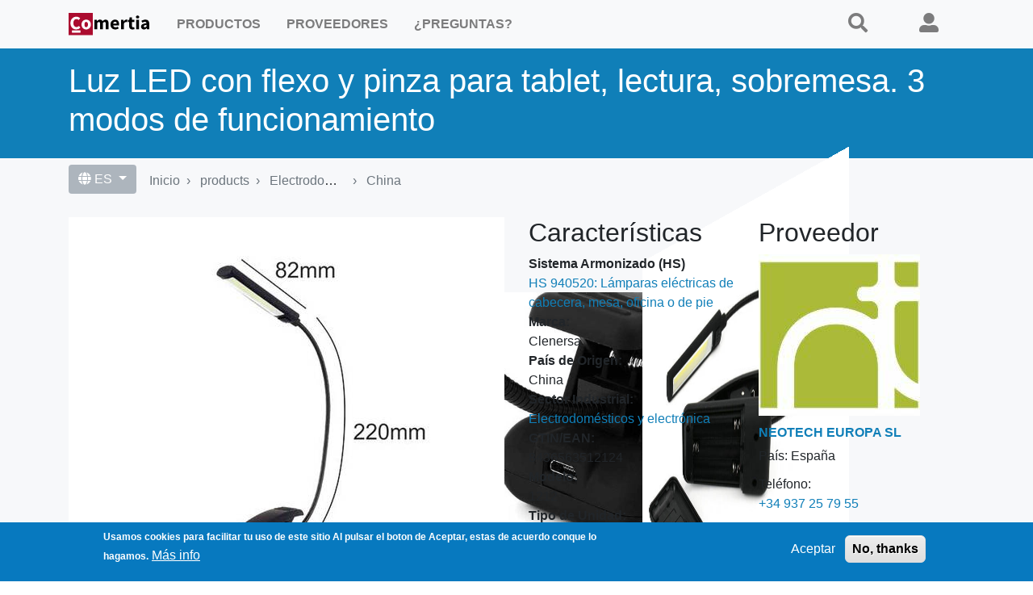

--- FILE ---
content_type: text/html; charset=UTF-8
request_url: https://comertia.com/es/products/luz-led-flexo-pinza-tablet-lectura-sobremesa-3-modos-funcionamiento
body_size: 10546
content:
<!DOCTYPE html>
<html lang="es" dir="ltr">
  <head>
    <meta charset="utf-8" />
<noscript><style>form.antibot * :not(.antibot-message) { display: none !important; }</style>
</noscript><style>/* @see https://github.com/aFarkas/lazysizes#broken-image-symbol */.js img.lazyload:not([src]) { visibility: hidden; }/* @see https://github.com/aFarkas/lazysizes#automatically-setting-the-sizes-attribute */.js img.lazyloaded[data-sizes=auto] { display: block; width: 100%; }/* Transition effect. */.js .lazyload, .js .lazyloading { opacity: 0; }.js .lazyloaded { opacity: 1; -webkit-transition: opacity 2000ms; transition: opacity 2000ms; }</style>
<meta name="description" content="3 modos de funcionamiento: alto, medio, bajo. Brazo flexible y pinza gran apertura muy resistente. Puede sujetarse a mesas y estantes. También puede usarse como lámpara de sobremesa. Con interruptor de encendido/apagado/cambio de modo. Funciona con 3 pilas AAA (no incluidas) o con cable USB (no incluido) Las bombillas LED COB ofrecen grandes ventajas que repercuten en la calidad de la luz y en el ahorro:" />
<link rel="canonical" href="https://comertia.com/es/products/luz-led-flexo-pinza-tablet-lectura-sobremesa-3-modos-funcionamiento" />
<meta name="msvalidate.01" content="48F58EC19C24E5C1427D4EFCB0399DC7" />
<meta name="google-site-verification" content="t9Bhsmxm2RqP3lC5GDqi24eTebYYE-qCY42AXRqzDSE" />
<script>(function(c,l,a,r,i,t,y){
    c[a]=c[a]||function(){(c[a].q=c[a].q||[]).push(arguments)};
    t=l.createElement(r);t.async=1;t.src="https://www.clarity.ms/tag/"+i;
    y=l.getElementsByTagName(r)[0];y.parentNode.insertBefore(t,y);
})(window, document, "clarity", "script", "635dnctnww");
</script>
<meta name="MobileOptimized" content="width" />
<meta name="HandheldFriendly" content="true" />
<meta name="viewport" content="width=device-width, initial-scale=1.0" />
<style>div#sliding-popup, div#sliding-popup .eu-cookie-withdraw-banner, .eu-cookie-withdraw-tab {background: #0779bf} div#sliding-popup.eu-cookie-withdraw-wrapper { background: transparent; } #sliding-popup h1, #sliding-popup h2, #sliding-popup h3, #sliding-popup p, #sliding-popup label, #sliding-popup div, .eu-cookie-compliance-more-button, .eu-cookie-compliance-secondary-button, .eu-cookie-withdraw-tab { color: #ffffff;} .eu-cookie-withdraw-tab { border-color: #ffffff;}</style>
<link rel="alternate" hreflang="en" href="https://comertia.com/node/50294" />
<link rel="icon" href="/themes/custom/codix/favicon.ico" type="image/vnd.microsoft.icon" />
<link rel="alternate" hreflang="es" href="https://comertia.com/es/products/luz-led-flexo-pinza-tablet-lectura-sobremesa-3-modos-funcionamiento" />

    <title>Luz LED con flexo y pinza para tablet, lectura, sobremesa. 3 modos de funcionamiento | Comertia</title>
    <link rel="stylesheet" media="all" href="/sites/default/files/css/css_7N_esmx7YWR3Iyd6It5HGHzKlFiyuWIyVdxweWL5v_8.css?delta=0&amp;language=es&amp;theme=codix&amp;include=[base64]" />
<link rel="stylesheet" media="all" href="https://unpkg.com/swiper/swiper-bundle.min.css" />
<link rel="stylesheet" media="all" href="/sites/default/files/css/css_umg743D8buroTwVn35EO8CVY5fQWBxhpd0dlr-pZuR0.css?delta=2&amp;language=es&amp;theme=codix&amp;include=[base64]" />

    <script type="application/json" data-drupal-selector="drupal-settings-json">{"path":{"baseUrl":"\/","pathPrefix":"es\/","currentPath":"node\/50294","currentPathIsAdmin":false,"isFront":false,"currentLanguage":"es"},"pluralDelimiter":"\u0003","suppressDeprecationErrors":true,"gtag":{"tagId":"","consentMode":false,"otherIds":[],"events":[],"additionalConfigInfo":[]},"ajaxPageState":{"libraries":"[base64]","theme":"codix","theme_token":null},"ajaxTrustedUrl":{"\/es\/products":true},"gtm":{"tagId":null,"settings":{"data_layer":"dataLayer","include_classes":false,"allowlist_classes":"google\nnonGooglePixels\nnonGoogleScripts\nnonGoogleIframes","blocklist_classes":"customScripts\ncustomPixels","include_environment":false,"environment_id":"","environment_token":""},"tagIds":["GTM-PZN99BV"]},"lazy":{"lazysizes":{"lazyClass":"lazyload","loadedClass":"lazyloaded","loadingClass":"lazyloading","preloadClass":"lazypreload","errorClass":"lazyerror","autosizesClass":"lazyautosizes","srcAttr":"data-src","srcsetAttr":"data-srcset","sizesAttr":"data-sizes","minSize":40,"customMedia":[],"init":true,"expFactor":1.5,"hFac":0.8,"loadMode":2,"loadHidden":true,"ricTimeout":0,"throttleDelay":125,"plugins":[]},"placeholderSrc":"","preferNative":true,"minified":true,"libraryPath":"\/libraries\/lazysizes"},"smartIp":"{\u0022location\u0022:[]}","smartIpSrc":{"smartIp":"smart_ip","geocodedSmartIp":"geocoded_smart_ip","w3c":"w3c"},"tetherStats":{"elid":"5169"},"data":{"extlink":{"extTarget":true,"extTargetAppendNewWindowDisplay":true,"extTargetAppendNewWindowLabel":"(opens in a new window)","extTargetNoOverride":false,"extNofollow":true,"extTitleNoOverride":false,"extNoreferrer":false,"extFollowNoOverride":false,"extClass":"ext","extLabel":"(link is external)","extImgClass":false,"extSubdomains":true,"extExclude":"","extInclude":"","extCssExclude":".rrssb-buttons","extCssInclude":"","extCssExplicit":"","extAlert":false,"extAlertText":"This link will take you to an external web site. We are not responsible for their content.","extHideIcons":false,"mailtoClass":"mailto","telClass":"","mailtoLabel":"(link sends email)","telLabel":"(link is a phone number)","extUseFontAwesome":false,"extIconPlacement":"append","extPreventOrphan":false,"extFaLinkClasses":"fa fa-external-link","extFaMailtoClasses":"fa fa-envelope-o","extAdditionalLinkClasses":"","extAdditionalMailtoClasses":"","extAdditionalTelClasses":"","extFaTelClasses":"fa fa-phone","allowedDomains":null,"extExcludeNoreferrer":""}},"eu_cookie_compliance":{"cookie_policy_version":"1.0.0","popup_enabled":true,"popup_agreed_enabled":false,"popup_hide_agreed":false,"popup_clicking_confirmation":false,"popup_scrolling_confirmation":false,"popup_html_info":"\u003Cdiv aria-labelledby=\u0022popup-text\u0022  class=\u0022eu-cookie-compliance-banner eu-cookie-compliance-banner-info eu-cookie-compliance-banner--opt-in\u0022\u003E\n  \u003Cdiv class=\u0022popup-content info eu-cookie-compliance-content\u0022\u003E\n        \u003Cdiv id=\u0022popup-text\u0022 class=\u0022eu-cookie-compliance-message\u0022 role=\u0022document\u0022\u003E\n      \u003Cp\u003EUsamos cookies para facilitar tu uso de este sitio\n\u003C\/p\u003E\u003Cp\u003EAl pulsar el boton de Aceptar, estas de acuerdo conque lo hagamos.\u003C\/p\u003E\n\n              \u003Cbutton type=\u0022button\u0022 class=\u0022find-more-button eu-cookie-compliance-more-button\u0022\u003EM\u00e1s info\u003C\/button\u003E\n          \u003C\/div\u003E\n\n    \n    \u003Cdiv id=\u0022popup-buttons\u0022 class=\u0022eu-cookie-compliance-buttons\u0022\u003E\n            \u003Cbutton type=\u0022button\u0022 class=\u0022agree-button eu-cookie-compliance-secondary-button\u0022\u003EAceptar\u003C\/button\u003E\n              \u003Cbutton type=\u0022button\u0022 class=\u0022decline-button eu-cookie-compliance-default-button\u0022\u003ENo, thanks\u003C\/button\u003E\n          \u003C\/div\u003E\n  \u003C\/div\u003E\n\u003C\/div\u003E","use_mobile_message":false,"mobile_popup_html_info":"\u003Cdiv aria-labelledby=\u0022popup-text\u0022  class=\u0022eu-cookie-compliance-banner eu-cookie-compliance-banner-info eu-cookie-compliance-banner--opt-in\u0022\u003E\n  \u003Cdiv class=\u0022popup-content info eu-cookie-compliance-content\u0022\u003E\n        \u003Cdiv id=\u0022popup-text\u0022 class=\u0022eu-cookie-compliance-message\u0022 role=\u0022document\u0022\u003E\n      \n              \u003Cbutton type=\u0022button\u0022 class=\u0022find-more-button eu-cookie-compliance-more-button\u0022\u003EM\u00e1s info\u003C\/button\u003E\n          \u003C\/div\u003E\n\n    \n    \u003Cdiv id=\u0022popup-buttons\u0022 class=\u0022eu-cookie-compliance-buttons\u0022\u003E\n            \u003Cbutton type=\u0022button\u0022 class=\u0022agree-button eu-cookie-compliance-secondary-button\u0022\u003EAceptar\u003C\/button\u003E\n              \u003Cbutton type=\u0022button\u0022 class=\u0022decline-button eu-cookie-compliance-default-button\u0022\u003ENo, thanks\u003C\/button\u003E\n          \u003C\/div\u003E\n  \u003C\/div\u003E\n\u003C\/div\u003E","mobile_breakpoint":768,"popup_html_agreed":false,"popup_use_bare_css":false,"popup_height":"auto","popup_width":"100%","popup_delay":1000,"popup_link":"\/es\/node\/31506","popup_link_new_window":true,"popup_position":false,"fixed_top_position":true,"popup_language":"es","store_consent":false,"better_support_for_screen_readers":true,"cookie_name":"","reload_page":false,"domain":"","domain_all_sites":true,"popup_eu_only":true,"popup_eu_only_js":false,"cookie_lifetime":365,"cookie_session":0,"set_cookie_session_zero_on_disagree":1,"disagree_do_not_show_popup":false,"method":"opt_in","automatic_cookies_removal":true,"allowed_cookies":"","withdraw_markup":"\u003Cbutton type=\u0022button\u0022 class=\u0022eu-cookie-withdraw-tab\u0022\u003EOpciones de privacidad\u003C\/button\u003E\n\u003Cdiv aria-labelledby=\u0022popup-text\u0022 class=\u0022eu-cookie-withdraw-banner\u0022\u003E\n  \u003Cdiv class=\u0022popup-content info eu-cookie-compliance-content\u0022\u003E\n    \u003Cdiv id=\u0022popup-text\u0022 class=\u0022eu-cookie-compliance-message\u0022 role=\u0022document\u0022\u003E\n      \u003Cp\u003EWe use cookies on this site to enhance your user experience\n\u003C\/p\u003E\u003Cp\u003EYou have given your consent for us to set cookies.\u003C\/p\u003E\n\n    \u003C\/div\u003E\n    \u003Cdiv id=\u0022popup-buttons\u0022 class=\u0022eu-cookie-compliance-buttons\u0022\u003E\n      \u003Cbutton type=\u0022button\u0022 class=\u0022eu-cookie-withdraw-button \u0022\u003EWithdraw consent\u003C\/button\u003E\n    \u003C\/div\u003E\n  \u003C\/div\u003E\n\u003C\/div\u003E","withdraw_enabled":false,"reload_options":0,"reload_routes_list":"","withdraw_button_on_info_popup":false,"cookie_categories":[],"cookie_categories_details":[],"enable_save_preferences_button":true,"cookie_value_disagreed":"0","cookie_value_agreed_show_thank_you":"1","cookie_value_agreed":"2","containing_element":"body","settings_tab_enabled":false,"olivero_primary_button_classes":"","olivero_secondary_button_classes":"","close_button_action":"close_banner","open_by_default":true,"modules_allow_popup":true,"hide_the_banner":false,"geoip_match":true,"unverified_scripts":[]},"chosen":{"selector":"select:visible\r\nselect:not([name*=\u0027sector\u0027])\r\nselect:not([name*=\u0027countrycode\u0027])\r\nselect:not([name*=\u0027day\u0027],[name*=\u0027year\u0027],[name*=\u0027month\u0027])","minimum_single":20,"minimum_multiple":20,"minimum_width":0,"use_relative_width":false,"options":{"disable_search":false,"disable_search_threshold":0,"allow_single_deselect":true,"allow_mobile":false,"add_helper_buttons":false,"search_contains":false,"placeholder_text_multiple":"Choose some options","placeholder_text_single":"Choose an option","no_results_text":"No results match","max_shown_results":null,"inherit_select_classes":true}},"statistics":{"data":{"nid":"50294"},"url":"\/modules\/contrib\/statistics\/statistics.php"},"viewsStyleSwiper":{"js-view-dom-id-bd781c92af85e2066c876104f760537140951921588a0df3bdd4d8ce5bde32c6":{"effect":"cube","\\ngrabCursor":true,"\\nloop":true,"\\ncubeEffect":null,"\\n  shadow":true,"\\n  slideShadows":true,"\\n  shadowOffset":20,"\\n  shadowScale":"0.94","\\npagination":null,"\\n  el":".swiper-pagination","\\nkeyboard":null,"\\n  enabled":true,"\\n  onlyInViewport":true}},"user":{"uid":0,"permissionsHash":"28f755b6f9d9677cab55648fd701d51070f401321017199932a9cea6178a73c9"}}</script>
<script src="/sites/default/files/js/js_lp1NbNnd0wYI6uYw2LFj_5Ab1aZ4JtYQFP9ktDSnxkk.js?scope=header&amp;delta=0&amp;language=es&amp;theme=codix&amp;include=[base64]"></script>
<script src="/modules/contrib/google_tag/js/gtag.js?t6jupf"></script>
<script src="/modules/contrib/google_tag/js/gtm.js?t6jupf"></script>

  </head>
  <body class="type-product path-node anonymous">
        <a href="#main-content" class="visually-hidden focusable">
      Pasar al contenido principal
    </a>
    <noscript><iframe src="https://www.googletagmanager.com/ns.html?id=GTM-PZN99BV"
                  height="0" width="0" style="display:none;visibility:hidden"></iframe></noscript>

      <div class="dialog-off-canvas-main-canvas" data-off-canvas-main-canvas>
      
  
<div class="page">
  <div >
    


<nav class="navbar navbar-expand-lg justify-content-between navbar-light sticky-top bg-light">
      <div class="container">
  
                      <div class="region region-navbar-branding">
    
  <div class="block block--codix-branding">

  
    

    
  <a href="/es" class="navbar-brand d-flex align-items-center " aria-label="">
            <img src="/themes/custom/codix/logo.svg" width="30" height="auto" alt="Comertia logo" class="mr-2" />

        
  </a>


  </div>

  </div>

              
  <button class="navbar-toggler" type="button" data-toggle="collapse" data-target=".navbar-collapse" aria-controls="navbar-collapse" aria-expanded="false" aria-label="Toggle navigation">
    <span class="navbar-toggler-icon"></span>
  </button>
    
                      <div class="region region-navbar-right">
    
  <div class="block block--useranonymous">

  
    

      
  


  <ul class="nav">
                                          <li class="nav-item dropdown">
                      <a href="#search" class="nav-link"><i class="fas fa-search" aria-hidden="true"></i> <span class="link-text">Buscar</span></a>
                              </li>
                                      <li class="nav-item dropdown">
                      <a href="/es/user/login" class="nav-link" data-drupal-link-system-path="user/login"><i class="fas fa-user-alt" aria-hidden="true"></i> <span class="link-text">Iniciar sesión</span></a>
                              </li>
            </ul>

  
  </div>

  </div>

              
  <div class="collapse navbar-collapse">
                      <div class="mr-auto">
              <div class="region region-navbar-left">
    
  <div class="block block--codix-main-menu">

  
    

      
  


  <ul class="nav navbar-nav">
                                          <li class="nav-item dropdown">
                      <a href="/es/products" class="nav-link" data-drupal-link-system-path="products">Productos</a>
                              </li>
                                      <li class="nav-item dropdown">
                      <a href="/es/suppliers" class="nav-link" data-drupal-link-system-path="suppliers">Proveedores</a>
                              </li>
                                      <li class="nav-item dropdown">
                      <a href="/es/questions" class="nav-link" data-drupal-link-system-path="questions">¿Preguntas?</a>
                              </li>
            </ul>

  
  </div>

  </div>

          </div>
                </div>

      </div>
  </nav>

          <header class="page__header">
        <div class="container">
          <div class="row">
                                      <div class="col header-main">
                  <div class="region region-header">
    
  <div class="block block--codix-page-title">

  
    

      
  <h1 class="display-4">
<span>Luz LED con flexo y pinza para tablet, lectura, sobremesa. 3 modos de funcionamiento</span>
</h1>


  
  </div>

  </div>

              </div>
                                  </div>
        </div>
      </header>
      </div>

  <main class="pt-5 pb-5">
          <div class="container">
        <div class="row">
                      <div class="page__meta_left col-lg-9 col-md-6 col-sm-6 my-2">
                <div class="region region-meta-left d-flex flex-row">
    
  <div class="language-switcher-language-url block block--languageswitcher-2" role="navigation">

  
    

      <div class="dropdown">
  <button class="btn btn-secondary dropdown-toggle" type="button" id="dropdownMenuButton" data-toggle="dropdown" aria-haspopup="true" aria-expanded="false">
    <i class="fas fa-globe" aria-hidden="true"></i> ES
  </button>
  <div class="dropdown-menu" aria-labelledby="dropdownMenuButton"><a href="/node/50294" class="language-link" hreflang="en" data-drupal-link-system-path="node/50294">View in English</a></div>
</div>

  
  </div>

  <div class="block block--codix-breadcrumbs">

  
    

        <nav aria-label="breadcrumb" class="">
    <ol class="breadcrumb">
              <li class="breadcrumb-item ">
                      <a href="/es">Inicio</a>
                  </li>
              <li class="breadcrumb-item ">
                      <a href="/es/products">products</a>
                  </li>
              <li class="breadcrumb-item ">
                      <a href="/es/suppliers/electrodomesticos-electronica">Electrodomésticos y electrónica</a>
                  </li>
              <li class="breadcrumb-item ">
                      <a href="/es/suppliers/electrodomesticos-electronica/cn">China</a>
                  </li>
          </ol>
  </nav>

  
  </div>

  </div>

            </div>
          
                  </div>
      </div>
    
          <div class="page__sub_header mb-3">
        <div class="container">
            <div class="region region-sub-header">
    <div data-drupal-messages-fallback class="hidden"></div>

  </div>

        </div>
      </div>
    
          <div class="page__content">
        <div class="container">
          <div class="row">
                                      <div  class="col col-12">
                  <div class="region region-content">
    
  <div class="block block--codix-content">

  
    

      <article data-history-node-id="50294" class="node product product--full">
  
  

      
<div  class="panel-display taylor clearfix">

  <div class="container-fluid">
    <div class="row">
      <div class="col-lg-12 radix-layouts-header panel-panel">
        <div >
          
        </div>
      </div>
    </div>

    <div class="row">
      <div class="col-lg-6 radix-layouts-half panel-panel">
        <div  class="panel-panel-inner">
          
  <div class="views-element-container block">

  
    

      <div><div class="swiper-container js-view-dom-id-bd781c92af85e2066c876104f760537140951921588a0df3bdd4d8ce5bde32c6">
  
  
  

  
  
  

    <div class="swiper-wrapper">
                <div class="swiper-slide"><div class="views-field views-field-field-img"><div class="field-content">    <picture>
                  <source srcset="/sites/default/files/styles/prod_xl/public/ufiles/1092615/products/luz-led-cob-con-pinza-especificaciones.jpg?itok=XjYn_LHr 1x" media="(min-width: 1200px)" type="image/jpeg" width="540" height="540"/>
              <source srcset="/sites/default/files/styles/prod_lg/public/ufiles/1092615/products/luz-led-cob-con-pinza-especificaciones.jpg?itok=x62sFdtj 1x" media="(min-width: 992px) and (max-width: 1199px)" type="image/jpeg" width="450" height="450"/>
              <source srcset="/sites/default/files/styles/prod_md/public/ufiles/1092615/products/luz-led-cob-con-pinza-especificaciones.jpg?itok=X6Timykc 1x" media="(min-width: 768px) and (max-width: 991px)" type="image/jpeg" width="330" height="330"/>
              <source srcset="/sites/default/files/styles/prod_xl/public/ufiles/1092615/products/luz-led-cob-con-pinza-especificaciones.jpg?itok=XjYn_LHr 1x" media="(min-width: 576px) and (max-width: 767px)" type="image/jpeg" width="540" height="540"/>
              <source srcset="/sites/default/files/styles/prod_xl/public/ufiles/1092615/products/luz-led-cob-con-pinza-especificaciones.jpg?itok=XjYn_LHr 1x" media="(max-width: 575px)" type="image/jpeg" width="540" height="540"/>
                  
<img loading="lazy" width="540" height="540" src="/sites/default/files/styles/prod_xl/public/ufiles/1092615/products/luz-led-cob-con-pinza-especificaciones.jpg?itok=XjYn_LHr" alt="" class="img-fluid" />

  </picture>

</div></div></div>
                <div class="swiper-slide"><div class="views-field views-field-field-img"><div class="field-content">    <picture>
                  <source srcset="/sites/default/files/styles/prod_xl/public/ufiles/1092615/products/luz-led-cob-con-pinza-detalles.jpg?itok=WrVtJHtb 1x" media="(min-width: 1200px)" type="image/jpeg" width="540" height="540"/>
              <source srcset="/sites/default/files/styles/prod_lg/public/ufiles/1092615/products/luz-led-cob-con-pinza-detalles.jpg?itok=tezftMyd 1x" media="(min-width: 992px) and (max-width: 1199px)" type="image/jpeg" width="450" height="450"/>
              <source srcset="/sites/default/files/styles/prod_md/public/ufiles/1092615/products/luz-led-cob-con-pinza-detalles.jpg?itok=f9rZKrpN 1x" media="(min-width: 768px) and (max-width: 991px)" type="image/jpeg" width="330" height="330"/>
              <source srcset="/sites/default/files/styles/prod_xl/public/ufiles/1092615/products/luz-led-cob-con-pinza-detalles.jpg?itok=WrVtJHtb 1x" media="(min-width: 576px) and (max-width: 767px)" type="image/jpeg" width="540" height="540"/>
              <source srcset="/sites/default/files/styles/prod_xl/public/ufiles/1092615/products/luz-led-cob-con-pinza-detalles.jpg?itok=WrVtJHtb 1x" media="(max-width: 575px)" type="image/jpeg" width="540" height="540"/>
                  
<img loading="lazy" width="540" height="540" src="/sites/default/files/styles/prod_xl/public/ufiles/1092615/products/luz-led-cob-con-pinza-detalles.jpg?itok=WrVtJHtb" alt="" class="img-fluid" />

  </picture>

</div></div></div>
                <div class="swiper-slide"><div class="views-field views-field-field-img"><div class="field-content">    <picture>
                  <source srcset="/sites/default/files/styles/prod_xl/public/ufiles/1092615/products/luz-led-cob-con-pinza-modos-de-luz.jpg?itok=P5Ux4RaU 1x" media="(min-width: 1200px)" type="image/jpeg" width="540" height="540"/>
              <source srcset="/sites/default/files/styles/prod_lg/public/ufiles/1092615/products/luz-led-cob-con-pinza-modos-de-luz.jpg?itok=b_l_QRPl 1x" media="(min-width: 992px) and (max-width: 1199px)" type="image/jpeg" width="450" height="450"/>
              <source srcset="/sites/default/files/styles/prod_md/public/ufiles/1092615/products/luz-led-cob-con-pinza-modos-de-luz.jpg?itok=8SXdhg0_ 1x" media="(min-width: 768px) and (max-width: 991px)" type="image/jpeg" width="330" height="330"/>
              <source srcset="/sites/default/files/styles/prod_xl/public/ufiles/1092615/products/luz-led-cob-con-pinza-modos-de-luz.jpg?itok=P5Ux4RaU 1x" media="(min-width: 576px) and (max-width: 767px)" type="image/jpeg" width="540" height="540"/>
              <source srcset="/sites/default/files/styles/prod_xl/public/ufiles/1092615/products/luz-led-cob-con-pinza-modos-de-luz.jpg?itok=P5Ux4RaU 1x" media="(max-width: 575px)" type="image/jpeg" width="540" height="540"/>
                  
<img loading="lazy" width="540" height="540" src="/sites/default/files/styles/prod_xl/public/ufiles/1092615/products/luz-led-cob-con-pinza-modos-de-luz.jpg?itok=P5Ux4RaU" alt="" class="img-fluid" />

  </picture>

</div></div></div>
                <div class="swiper-slide"><div class="views-field views-field-field-img"><div class="field-content">    <picture>
                  <source srcset="/sites/default/files/styles/prod_xl/public/ufiles/1092615/products/luz-led-cob-con-pinza-brazo-flexible.jpg?itok=396aWzYg 1x" media="(min-width: 1200px)" type="image/jpeg" width="540" height="540"/>
              <source srcset="/sites/default/files/styles/prod_lg/public/ufiles/1092615/products/luz-led-cob-con-pinza-brazo-flexible.jpg?itok=aOgqO-ir 1x" media="(min-width: 992px) and (max-width: 1199px)" type="image/jpeg" width="450" height="450"/>
              <source srcset="/sites/default/files/styles/prod_md/public/ufiles/1092615/products/luz-led-cob-con-pinza-brazo-flexible.jpg?itok=MMRjO2cY 1x" media="(min-width: 768px) and (max-width: 991px)" type="image/jpeg" width="330" height="330"/>
              <source srcset="/sites/default/files/styles/prod_xl/public/ufiles/1092615/products/luz-led-cob-con-pinza-brazo-flexible.jpg?itok=396aWzYg 1x" media="(min-width: 576px) and (max-width: 767px)" type="image/jpeg" width="540" height="540"/>
              <source srcset="/sites/default/files/styles/prod_xl/public/ufiles/1092615/products/luz-led-cob-con-pinza-brazo-flexible.jpg?itok=396aWzYg 1x" media="(max-width: 575px)" type="image/jpeg" width="540" height="540"/>
                  
<img loading="lazy" width="540" height="540" src="/sites/default/files/styles/prod_xl/public/ufiles/1092615/products/luz-led-cob-con-pinza-brazo-flexible.jpg?itok=396aWzYg" alt="" class="img-fluid" />

  </picture>

</div></div></div>
                <div class="swiper-slide"><div class="views-field views-field-field-img"><div class="field-content">    <picture>
                  <source srcset="/sites/default/files/styles/prod_xl/public/ufiles/1092615/products/luz-led-cob-con-pinza-medidas.jpg?itok=4x8NGZy2 1x" media="(min-width: 1200px)" type="image/jpeg" width="540" height="540"/>
              <source srcset="/sites/default/files/styles/prod_lg/public/ufiles/1092615/products/luz-led-cob-con-pinza-medidas.jpg?itok=8_oBWINS 1x" media="(min-width: 992px) and (max-width: 1199px)" type="image/jpeg" width="450" height="450"/>
              <source srcset="/sites/default/files/styles/prod_md/public/ufiles/1092615/products/luz-led-cob-con-pinza-medidas.jpg?itok=4YYkn8hZ 1x" media="(min-width: 768px) and (max-width: 991px)" type="image/jpeg" width="330" height="330"/>
              <source srcset="/sites/default/files/styles/prod_xl/public/ufiles/1092615/products/luz-led-cob-con-pinza-medidas.jpg?itok=4x8NGZy2 1x" media="(min-width: 576px) and (max-width: 767px)" type="image/jpeg" width="540" height="540"/>
              <source srcset="/sites/default/files/styles/prod_xl/public/ufiles/1092615/products/luz-led-cob-con-pinza-medidas.jpg?itok=4x8NGZy2 1x" media="(max-width: 575px)" type="image/jpeg" width="540" height="540"/>
                  
<img loading="lazy" width="540" height="540" src="/sites/default/files/styles/prod_xl/public/ufiles/1092615/products/luz-led-cob-con-pinza-medidas.jpg?itok=4x8NGZy2" alt="" class="img-fluid" />

  </picture>

</div></div></div>
                <div class="swiper-slide"><div class="views-field views-field-field-img"><div class="field-content">    <picture>
                  <source srcset="/sites/default/files/styles/prod_xl/public/ufiles/1092615/products/piles.jpg?itok=CnKBBKPn 1x" media="(min-width: 1200px)" type="image/jpeg" width="540" height="540"/>
              <source srcset="/sites/default/files/styles/prod_lg/public/ufiles/1092615/products/piles.jpg?itok=4Otwida- 1x" media="(min-width: 992px) and (max-width: 1199px)" type="image/jpeg" width="450" height="450"/>
              <source srcset="/sites/default/files/styles/prod_md/public/ufiles/1092615/products/piles.jpg?itok=CxqZENJQ 1x" media="(min-width: 768px) and (max-width: 991px)" type="image/jpeg" width="330" height="330"/>
              <source srcset="/sites/default/files/styles/prod_xl/public/ufiles/1092615/products/piles.jpg?itok=CnKBBKPn 1x" media="(min-width: 576px) and (max-width: 767px)" type="image/jpeg" width="540" height="540"/>
              <source srcset="/sites/default/files/styles/prod_xl/public/ufiles/1092615/products/piles.jpg?itok=CnKBBKPn 1x" media="(max-width: 575px)" type="image/jpeg" width="540" height="540"/>
                  
<img loading="lazy" width="540" height="540" src="/sites/default/files/styles/prod_xl/public/ufiles/1092615/products/piles.jpg?itok=CnKBBKPn" alt="" class="img-fluid" />

  </picture>

</div></div></div>
                <div class="swiper-slide"><div class="views-field views-field-field-img"><div class="field-content">    <picture>
                  <source srcset="/sites/default/files/styles/prod_xl/public/ufiles/1092615/products/luz-led-cob-con-pinza-1.jpg?itok=H2m2voRb 1x" media="(min-width: 1200px)" type="image/jpeg" width="540" height="540"/>
              <source srcset="/sites/default/files/styles/prod_lg/public/ufiles/1092615/products/luz-led-cob-con-pinza-1.jpg?itok=jp_pX56v 1x" media="(min-width: 992px) and (max-width: 1199px)" type="image/jpeg" width="450" height="450"/>
              <source srcset="/sites/default/files/styles/prod_md/public/ufiles/1092615/products/luz-led-cob-con-pinza-1.jpg?itok=TT83XrEB 1x" media="(min-width: 768px) and (max-width: 991px)" type="image/jpeg" width="330" height="330"/>
              <source srcset="/sites/default/files/styles/prod_xl/public/ufiles/1092615/products/luz-led-cob-con-pinza-1.jpg?itok=H2m2voRb 1x" media="(min-width: 576px) and (max-width: 767px)" type="image/jpeg" width="540" height="540"/>
              <source srcset="/sites/default/files/styles/prod_xl/public/ufiles/1092615/products/luz-led-cob-con-pinza-1.jpg?itok=H2m2voRb 1x" media="(max-width: 575px)" type="image/jpeg" width="540" height="540"/>
                  
<img loading="lazy" width="540" height="540" src="/sites/default/files/styles/prod_xl/public/ufiles/1092615/products/luz-led-cob-con-pinza-1.jpg?itok=H2m2voRb" alt="" class="img-fluid" />

  </picture>

</div></div></div>
                <div class="swiper-slide"><div class="views-field views-field-field-img"><div class="field-content">    <picture>
                  <source srcset="/sites/default/files/styles/prod_xl/public/ufiles/1092615/products/b0914chmrg.pt06.jpg?itok=MYyqKQ8Y 1x" media="(min-width: 1200px)" type="image/jpeg" width="540" height="540"/>
              <source srcset="/sites/default/files/styles/prod_lg/public/ufiles/1092615/products/b0914chmrg.pt06.jpg?itok=YAqLxCFM 1x" media="(min-width: 992px) and (max-width: 1199px)" type="image/jpeg" width="450" height="450"/>
              <source srcset="/sites/default/files/styles/prod_md/public/ufiles/1092615/products/b0914chmrg.pt06.jpg?itok=nF1RBlGc 1x" media="(min-width: 768px) and (max-width: 991px)" type="image/jpeg" width="330" height="330"/>
              <source srcset="/sites/default/files/styles/prod_xl/public/ufiles/1092615/products/b0914chmrg.pt06.jpg?itok=MYyqKQ8Y 1x" media="(min-width: 576px) and (max-width: 767px)" type="image/jpeg" width="540" height="540"/>
              <source srcset="/sites/default/files/styles/prod_xl/public/ufiles/1092615/products/b0914chmrg.pt06.jpg?itok=MYyqKQ8Y 1x" media="(max-width: 575px)" type="image/jpeg" width="540" height="540"/>
                  
<img loading="lazy" width="540" height="540" src="/sites/default/files/styles/prod_xl/public/ufiles/1092615/products/b0914chmrg.pt06.jpg?itok=MYyqKQ8Y" alt="" class="img-fluid" />

  </picture>

</div></div></div>
                <div class="swiper-slide"><div class="views-field views-field-field-img"><div class="field-content">    <picture>
                  <source srcset="/sites/default/files/styles/prod_xl/public/ufiles/1092615/products/luz-led-cob-con-pinza-especificaciones.jpg?itok=XjYn_LHr 1x" media="(min-width: 1200px)" type="image/jpeg" width="540" height="540"/>
              <source srcset="/sites/default/files/styles/prod_lg/public/ufiles/1092615/products/luz-led-cob-con-pinza-especificaciones.jpg?itok=x62sFdtj 1x" media="(min-width: 992px) and (max-width: 1199px)" type="image/jpeg" width="450" height="450"/>
              <source srcset="/sites/default/files/styles/prod_md/public/ufiles/1092615/products/luz-led-cob-con-pinza-especificaciones.jpg?itok=X6Timykc 1x" media="(min-width: 768px) and (max-width: 991px)" type="image/jpeg" width="330" height="330"/>
              <source srcset="/sites/default/files/styles/prod_xl/public/ufiles/1092615/products/luz-led-cob-con-pinza-especificaciones.jpg?itok=XjYn_LHr 1x" media="(min-width: 576px) and (max-width: 767px)" type="image/jpeg" width="540" height="540"/>
              <source srcset="/sites/default/files/styles/prod_xl/public/ufiles/1092615/products/luz-led-cob-con-pinza-especificaciones.jpg?itok=XjYn_LHr 1x" media="(max-width: 575px)" type="image/jpeg" width="540" height="540"/>
                  
<img loading="lazy" width="540" height="540" src="/sites/default/files/styles/prod_xl/public/ufiles/1092615/products/luz-led-cob-con-pinza-especificaciones.jpg?itok=XjYn_LHr" alt="" class="img-fluid" />

  </picture>

</div></div></div>
                <div class="swiper-slide"><div class="views-field views-field-field-img"><div class="field-content">    <picture>
                  <source srcset="/sites/default/files/styles/prod_xl/public/ufiles/1092615/products/luz-led-cob-con-pinza-detalles.jpg?itok=WrVtJHtb 1x" media="(min-width: 1200px)" type="image/jpeg" width="540" height="540"/>
              <source srcset="/sites/default/files/styles/prod_lg/public/ufiles/1092615/products/luz-led-cob-con-pinza-detalles.jpg?itok=tezftMyd 1x" media="(min-width: 992px) and (max-width: 1199px)" type="image/jpeg" width="450" height="450"/>
              <source srcset="/sites/default/files/styles/prod_md/public/ufiles/1092615/products/luz-led-cob-con-pinza-detalles.jpg?itok=f9rZKrpN 1x" media="(min-width: 768px) and (max-width: 991px)" type="image/jpeg" width="330" height="330"/>
              <source srcset="/sites/default/files/styles/prod_xl/public/ufiles/1092615/products/luz-led-cob-con-pinza-detalles.jpg?itok=WrVtJHtb 1x" media="(min-width: 576px) and (max-width: 767px)" type="image/jpeg" width="540" height="540"/>
              <source srcset="/sites/default/files/styles/prod_xl/public/ufiles/1092615/products/luz-led-cob-con-pinza-detalles.jpg?itok=WrVtJHtb 1x" media="(max-width: 575px)" type="image/jpeg" width="540" height="540"/>
                  
<img loading="lazy" width="540" height="540" src="/sites/default/files/styles/prod_xl/public/ufiles/1092615/products/luz-led-cob-con-pinza-detalles.jpg?itok=WrVtJHtb" alt="" class="img-fluid" />

  </picture>

</div></div></div>
                <div class="swiper-slide"><div class="views-field views-field-field-img"><div class="field-content">    <picture>
                  <source srcset="/sites/default/files/styles/prod_xl/public/ufiles/1092615/products/luz-led-cob-con-pinza-modos-de-luz.jpg?itok=P5Ux4RaU 1x" media="(min-width: 1200px)" type="image/jpeg" width="540" height="540"/>
              <source srcset="/sites/default/files/styles/prod_lg/public/ufiles/1092615/products/luz-led-cob-con-pinza-modos-de-luz.jpg?itok=b_l_QRPl 1x" media="(min-width: 992px) and (max-width: 1199px)" type="image/jpeg" width="450" height="450"/>
              <source srcset="/sites/default/files/styles/prod_md/public/ufiles/1092615/products/luz-led-cob-con-pinza-modos-de-luz.jpg?itok=8SXdhg0_ 1x" media="(min-width: 768px) and (max-width: 991px)" type="image/jpeg" width="330" height="330"/>
              <source srcset="/sites/default/files/styles/prod_xl/public/ufiles/1092615/products/luz-led-cob-con-pinza-modos-de-luz.jpg?itok=P5Ux4RaU 1x" media="(min-width: 576px) and (max-width: 767px)" type="image/jpeg" width="540" height="540"/>
              <source srcset="/sites/default/files/styles/prod_xl/public/ufiles/1092615/products/luz-led-cob-con-pinza-modos-de-luz.jpg?itok=P5Ux4RaU 1x" media="(max-width: 575px)" type="image/jpeg" width="540" height="540"/>
                  
<img loading="lazy" width="540" height="540" src="/sites/default/files/styles/prod_xl/public/ufiles/1092615/products/luz-led-cob-con-pinza-modos-de-luz.jpg?itok=P5Ux4RaU" alt="" class="img-fluid" />

  </picture>

</div></div></div>
                <div class="swiper-slide"><div class="views-field views-field-field-img"><div class="field-content">    <picture>
                  <source srcset="/sites/default/files/styles/prod_xl/public/ufiles/1092615/products/luz-led-cob-con-pinza-brazo-flexible.jpg?itok=396aWzYg 1x" media="(min-width: 1200px)" type="image/jpeg" width="540" height="540"/>
              <source srcset="/sites/default/files/styles/prod_lg/public/ufiles/1092615/products/luz-led-cob-con-pinza-brazo-flexible.jpg?itok=aOgqO-ir 1x" media="(min-width: 992px) and (max-width: 1199px)" type="image/jpeg" width="450" height="450"/>
              <source srcset="/sites/default/files/styles/prod_md/public/ufiles/1092615/products/luz-led-cob-con-pinza-brazo-flexible.jpg?itok=MMRjO2cY 1x" media="(min-width: 768px) and (max-width: 991px)" type="image/jpeg" width="330" height="330"/>
              <source srcset="/sites/default/files/styles/prod_xl/public/ufiles/1092615/products/luz-led-cob-con-pinza-brazo-flexible.jpg?itok=396aWzYg 1x" media="(min-width: 576px) and (max-width: 767px)" type="image/jpeg" width="540" height="540"/>
              <source srcset="/sites/default/files/styles/prod_xl/public/ufiles/1092615/products/luz-led-cob-con-pinza-brazo-flexible.jpg?itok=396aWzYg 1x" media="(max-width: 575px)" type="image/jpeg" width="540" height="540"/>
                  
<img loading="lazy" width="540" height="540" src="/sites/default/files/styles/prod_xl/public/ufiles/1092615/products/luz-led-cob-con-pinza-brazo-flexible.jpg?itok=396aWzYg" alt="" class="img-fluid" />

  </picture>

</div></div></div>
                <div class="swiper-slide"><div class="views-field views-field-field-img"><div class="field-content">    <picture>
                  <source srcset="/sites/default/files/styles/prod_xl/public/ufiles/1092615/products/luz-led-cob-con-pinza-medidas.jpg?itok=4x8NGZy2 1x" media="(min-width: 1200px)" type="image/jpeg" width="540" height="540"/>
              <source srcset="/sites/default/files/styles/prod_lg/public/ufiles/1092615/products/luz-led-cob-con-pinza-medidas.jpg?itok=8_oBWINS 1x" media="(min-width: 992px) and (max-width: 1199px)" type="image/jpeg" width="450" height="450"/>
              <source srcset="/sites/default/files/styles/prod_md/public/ufiles/1092615/products/luz-led-cob-con-pinza-medidas.jpg?itok=4YYkn8hZ 1x" media="(min-width: 768px) and (max-width: 991px)" type="image/jpeg" width="330" height="330"/>
              <source srcset="/sites/default/files/styles/prod_xl/public/ufiles/1092615/products/luz-led-cob-con-pinza-medidas.jpg?itok=4x8NGZy2 1x" media="(min-width: 576px) and (max-width: 767px)" type="image/jpeg" width="540" height="540"/>
              <source srcset="/sites/default/files/styles/prod_xl/public/ufiles/1092615/products/luz-led-cob-con-pinza-medidas.jpg?itok=4x8NGZy2 1x" media="(max-width: 575px)" type="image/jpeg" width="540" height="540"/>
                  
<img loading="lazy" width="540" height="540" src="/sites/default/files/styles/prod_xl/public/ufiles/1092615/products/luz-led-cob-con-pinza-medidas.jpg?itok=4x8NGZy2" alt="" class="img-fluid" />

  </picture>

</div></div></div>
                <div class="swiper-slide"><div class="views-field views-field-field-img"><div class="field-content">    <picture>
                  <source srcset="/sites/default/files/styles/prod_xl/public/ufiles/1092615/products/piles.jpg?itok=CnKBBKPn 1x" media="(min-width: 1200px)" type="image/jpeg" width="540" height="540"/>
              <source srcset="/sites/default/files/styles/prod_lg/public/ufiles/1092615/products/piles.jpg?itok=4Otwida- 1x" media="(min-width: 992px) and (max-width: 1199px)" type="image/jpeg" width="450" height="450"/>
              <source srcset="/sites/default/files/styles/prod_md/public/ufiles/1092615/products/piles.jpg?itok=CxqZENJQ 1x" media="(min-width: 768px) and (max-width: 991px)" type="image/jpeg" width="330" height="330"/>
              <source srcset="/sites/default/files/styles/prod_xl/public/ufiles/1092615/products/piles.jpg?itok=CnKBBKPn 1x" media="(min-width: 576px) and (max-width: 767px)" type="image/jpeg" width="540" height="540"/>
              <source srcset="/sites/default/files/styles/prod_xl/public/ufiles/1092615/products/piles.jpg?itok=CnKBBKPn 1x" media="(max-width: 575px)" type="image/jpeg" width="540" height="540"/>
                  
<img loading="lazy" width="540" height="540" src="/sites/default/files/styles/prod_xl/public/ufiles/1092615/products/piles.jpg?itok=CnKBBKPn" alt="" class="img-fluid" />

  </picture>

</div></div></div>
                <div class="swiper-slide"><div class="views-field views-field-field-img"><div class="field-content">    <picture>
                  <source srcset="/sites/default/files/styles/prod_xl/public/ufiles/1092615/products/luz-led-cob-con-pinza-1.jpg?itok=H2m2voRb 1x" media="(min-width: 1200px)" type="image/jpeg" width="540" height="540"/>
              <source srcset="/sites/default/files/styles/prod_lg/public/ufiles/1092615/products/luz-led-cob-con-pinza-1.jpg?itok=jp_pX56v 1x" media="(min-width: 992px) and (max-width: 1199px)" type="image/jpeg" width="450" height="450"/>
              <source srcset="/sites/default/files/styles/prod_md/public/ufiles/1092615/products/luz-led-cob-con-pinza-1.jpg?itok=TT83XrEB 1x" media="(min-width: 768px) and (max-width: 991px)" type="image/jpeg" width="330" height="330"/>
              <source srcset="/sites/default/files/styles/prod_xl/public/ufiles/1092615/products/luz-led-cob-con-pinza-1.jpg?itok=H2m2voRb 1x" media="(min-width: 576px) and (max-width: 767px)" type="image/jpeg" width="540" height="540"/>
              <source srcset="/sites/default/files/styles/prod_xl/public/ufiles/1092615/products/luz-led-cob-con-pinza-1.jpg?itok=H2m2voRb 1x" media="(max-width: 575px)" type="image/jpeg" width="540" height="540"/>
                  
<img loading="lazy" width="540" height="540" src="/sites/default/files/styles/prod_xl/public/ufiles/1092615/products/luz-led-cob-con-pinza-1.jpg?itok=H2m2voRb" alt="" class="img-fluid" />

  </picture>

</div></div></div>
                <div class="swiper-slide"><div class="views-field views-field-field-img"><div class="field-content">    <picture>
                  <source srcset="/sites/default/files/styles/prod_xl/public/ufiles/1092615/products/b0914chmrg.pt06.jpg?itok=MYyqKQ8Y 1x" media="(min-width: 1200px)" type="image/jpeg" width="540" height="540"/>
              <source srcset="/sites/default/files/styles/prod_lg/public/ufiles/1092615/products/b0914chmrg.pt06.jpg?itok=YAqLxCFM 1x" media="(min-width: 992px) and (max-width: 1199px)" type="image/jpeg" width="450" height="450"/>
              <source srcset="/sites/default/files/styles/prod_md/public/ufiles/1092615/products/b0914chmrg.pt06.jpg?itok=nF1RBlGc 1x" media="(min-width: 768px) and (max-width: 991px)" type="image/jpeg" width="330" height="330"/>
              <source srcset="/sites/default/files/styles/prod_xl/public/ufiles/1092615/products/b0914chmrg.pt06.jpg?itok=MYyqKQ8Y 1x" media="(min-width: 576px) and (max-width: 767px)" type="image/jpeg" width="540" height="540"/>
              <source srcset="/sites/default/files/styles/prod_xl/public/ufiles/1092615/products/b0914chmrg.pt06.jpg?itok=MYyqKQ8Y 1x" media="(max-width: 575px)" type="image/jpeg" width="540" height="540"/>
                  
<img loading="lazy" width="540" height="540" src="/sites/default/files/styles/prod_xl/public/ufiles/1092615/products/b0914chmrg.pt06.jpg?itok=MYyqKQ8Y" alt="" class="img-fluid" />

  </picture>

</div></div></div>
      </div><div class="rotator_icon" style="width:40px; margin-top:1.2em">
    <svg xmlns="http://www.w3.org/2000/svg" viewBox="0 0 512 399">
      <defs/>
      <path
        d="M443.4 111.6a15 15 0 00-14.8 26C463 157.3 482 180.8 482 204c0 53.2-86.6 86-139 96.6a15 15 0 006 29.4c70-14.2 163-54.7 163-126 0-34.6-24.4-67.4-68.6-92.4zM181 333.2V384a15 15 0 0023.3 12.5l90-60a15 15 0 000-25l-65.9-44-24-16A15 15 0 00181 264v38.8c-56-9.6-151-42.3-151-98.8 0-23.3 19-46.8 53.4-66.3a15 15 0 00-14.8-26.1C24.4 136.6 0 169.4 0 204c0 76.8 105.5 117.2 181 129.2zm30-41.2l48 32-48 32z"/>
      <path
        d="M138.4 187.6c0 4.7 2.8 9 7.2 11.2l104.6 50a13.7 13.7 0 0011.7 0l104.5-50c4.4-2.2 7.2-6.5 7.2-11.2v-125c0-4.8-2.8-9.2-7.2-11.3l-104.6-50c-3.6-1.7-8-1.7-11.6 0l-104.6 50a12.5 12.5 0 00-7.2 11.2zm26.1-104.8l78.4 37.5v97l-78.4-37.5zm183 97l-78.4 37.6v-97.1l78.4-37.5zM256 26.5l75.3 36-75.3 36-75.3-36z"/>
    </svg>
  </div>

    

  
  

  
  
</div>
</div>

  
  </div>

  <div class="block">

  
    

      
            <div class="product__body"><ul>
<li>3 modos de funcionamiento: alto, medio, bajo.</li>
<li>Brazo flexible y pinza gran apertura muy resistente. Puede sujetarse a mesas y estantes.</li>
<li>También puede usarse como lámpara de sobremesa.</li>
<li>Con interruptor de encendido/apagado/cambio de modo.</li>
<li>Funciona con 3 pilas AAA (no incluidas) o con cable USB (no incluido)</li>
</ul>
<p>Las bombillas&nbsp;LED COB ofrecen grandes ventajas que repercuten en la calidad de la luz y en el ahorro:</p>
<ul>
<li>Sin parpadeos</li>
<li>Sin deslumbramientos</li>
<li>Menor consumo</li>
<li>Mayor durabilidad</li>
<li>Ángulo de iluminación más amplio</li>
</ul>
<p>La calidad de la luz de las bombillas LED COB ayuda a mejorar el cansancio visual.</p>
</div>
      
  
  </div>

        </div>
      </div>
      <div class="col-lg-3 radix-layouts-quarter1 panel-panel">
        <div  class="panel-panel-inner">
          
  <div class="views-element-container block">

  
            <h2>Características</h2>
        

      <div><div class="js-view-dom-id-f08b9fd0c7b33bf341df56d31dd771faf9170affe74ae813193102a47a9e1938">
  
  
  

  
  
  

      <div class="views-row"><div><strong>Sistema Armonizado (HS)</strong><div><a href="/es/hs/940520" hreflang="es">HS 940520: Lámparas eléctricas de cabecera, mesa, oficina o de pie</a></div></div><div><strong>Marca: </strong><div>Clenersa</div></div><div><strong> País de Origen: </strong><div>China</div></div><div><strong>Sector Industrial: </strong><div><a href="/es/suppliers/electrodomesticos-electronica" hreflang="es">Electrodomésticos y electrónica</a></div></div><div><strong>GTIN/EAN: </strong><div>8436563512124</div></div><div><strong>Modelo: </strong><div>1212</div></div><div><strong>Tipo de Unidad: </strong><div>Units</div></div></div>

    

  
  

  
  
</div>
</div>

  
  </div>

  <div class="block">

  
    

        <div class="new-rfq" id="new-rfq-button">
  <a href="/es/group/2448/content/add/group_node%3Aquote_request?destination=/es/products/luz-led-flexo-pinza-tablet-lectura-sobremesa-3-modos-funcionamiento&amp;edit[field_product_related][widget][0][target_id]=50294" class="btn btn-lg btn-danger"><i class="fas fa-comments-dollar"></i> contacta al vendedor</a>
</div>

  
  </div>

  <div class="block">

  
    

      <div title="" href="/es/flag/details/flag/report_product/50294?destination=/es/products/luz-led-flexo-pinza-tablet-lectura-sobremesa-3-modos-funcionamiento&amp;view_mode=full" class="use-ajax flag flag-report-product js-flag-report-product-50294 action-flag" data-dialog-type="modal" data-dialog-options="{&quot;width&quot;:&quot;auto&quot;}" rel="nofollow">
    <a href="#" class="flag-link"><i class="fas fa-flag"></i> reportar abuso</a>
  </div>
  
  </div>

        </div>
      </div>
      <div class="col-lg-3 radix-layouts-quarter2 panel-panel">
        <div  class="panel-panel-inner">
          
  <div class="views-element-container block">

  
            <h2>Proveedor</h2>
        

      <div><div class="related-supplier js-view-dom-id-a2844df683eedcc333168a905c352e43d7f6d8e06e69d0f3996174ed8c1c692f">
  
  
  

  
  
  

      <div class="views-row"><div class="views-field views-field-field-logo"><div class="field-content">  <a href="/es/supplier/neotech-europa" hreflang="es">
<img loading="lazy" src="/sites/default/files/styles/max_325x325/public/ufiles/1092615/group/logo-200px.jpg?itok=BnuiqfuJ" width="200" height="200" alt="" class="img-fluid" />

</a>
</div></div><div><h3 class="text-truncate"><a href="/es/supplier/neotech-europa" hreflang="es">Neotech Europa SL</a></h3></div><div class="views-field views-field-field-address-country-code"><span class="views-label views-label-field-address-country-code">País: </span><span class="field-content">España</span></div><div class="views-field views-field-field-phone"><span class="views-label views-label-field-phone">Teléfono: </span><div class="field-content"><a href="tel:+34-937-25-79-55">+34 937 25 79 55</a></div></div><div class="views-field views-field-field-web-url"><span class="views-label views-label-field-web-url">Sitio web</span><div class="field-content text-truncate"><a href="https://www.neo-tech.es" rel="nofollow" target="_blank">https://www.neo-tech.es</a></div></div></div>

    

  
  

  
  
</div>
</div>

  
  </div>

        </div>
      </div>
    </div>
    
    <div class="row">
      <div class="col-lg-12 radix-layouts-footer panel-panel">
        <div  class="panel-panel-inner">
          
  <div class="views-element-container block">

  
            <h2>Otros productos de <em class="placeholder">Neotech Europa SL</em></h2>
        

      <div><div class="js-view-dom-id-722e6447d6466afcea1fabbd330639401134ce55c1bee50225da2fbfb6474d2b">
  
  
  

  
  
  

  <div id="views-bootstrap-more-products-block-1"  class="grid views-view-grid">
  <div class="row">
          <div  class="col-12 col-sm-12 col-md-6 col-lg-4 col-xl-3">
        <div class="views-field views-field-field-img"><div class="field-content">  <a href="/es/products/linterna-dinamo-infantil-formas-animales">  <picture>
                  <source srcset="/sites/default/files/styles/bt4col/public/ufiles/1092615/products/mussol_i_pingui.jpg?itok=rntM56fK 1x" media="(min-width: 1200px)" type="image/jpeg" width="255" height="255"/>
              <source srcset="/sites/default/files/styles/bt3col/public/ufiles/1092615/products/mussol_i_pingui.jpg?itok=kOJ3FEfb 1x" media="(min-width: 992px) and (max-width: 1199px)" type="image/jpeg" width="290" height="290"/>
                  
<img loading="eager" width="510" height="510" src="/sites/default/files/styles/bt1col/public/ufiles/1092615/products/mussol_i_pingui.jpg?itok=GXVRU-Vi" alt="" class="img-fluid" />

  </picture>
</a>
</div></div><div><h3 class="text-truncate"><a href="/es/products/linterna-dinamo-infantil-formas-animales" hreflang="es">Linterna dinamo infantil con formas de animales</a></h3></div>
      </div>
          <div  class="col-12 col-sm-12 col-md-6 col-lg-4 col-xl-3">
        <div class="views-field views-field-field-img"><div class="field-content">  <a href="/es/products/adaptador-viaje-multitoma-100v240v-entrada-eu-usa-aus-salida-eu-usa-aus-uk">  <picture>
                  <source srcset="/sites/default/files/styles/bt4col/public/ufiles/1092615/products/adaptador-universal-viaje.jpg?itok=oZ6VjJbr 1x" media="(min-width: 1200px)" type="image/jpeg" width="255" height="255"/>
              <source srcset="/sites/default/files/styles/bt3col/public/ufiles/1092615/products/adaptador-universal-viaje.jpg?itok=aR4lRdTa 1x" media="(min-width: 992px) and (max-width: 1199px)" type="image/jpeg" width="290" height="290"/>
                  
<img loading="eager" width="510" height="510" src="/sites/default/files/styles/bt1col/public/ufiles/1092615/products/adaptador-universal-viaje.jpg?itok=UnABKmzc" alt="" class="img-fluid" />

  </picture>
</a>
</div></div><div><h3 class="text-truncate"><a href="/es/products/adaptador-viaje-multitoma-100v240v-entrada-eu-usa-aus-salida-eu-usa-aus-uk" hreflang="es">Adaptador de viaje multitoma 100V/240V - Entrada: EU - USA - AUS / Salida: EU - USA - AUS - UK</a></h3></div>
      </div>
          <div  class="col-12 col-sm-12 col-md-6 col-lg-4 col-xl-3">
        <div class="views-field views-field-field-img"><div class="field-content">  <a href="/es/products/guirnalda-led-pinzas">  <picture>
                  <source srcset="/sites/default/files/styles/bt4col/public/ufiles/1092615/products/0240-guirnalda-led-con-clips-7.jpg?itok=uM3jRghI 1x" media="(min-width: 1200px)" type="image/jpeg" width="255" height="255"/>
              <source srcset="/sites/default/files/styles/bt3col/public/ufiles/1092615/products/0240-guirnalda-led-con-clips-7.jpg?itok=2gxl6T2a 1x" media="(min-width: 992px) and (max-width: 1199px)" type="image/jpeg" width="290" height="290"/>
                  
<img loading="eager" width="510" height="510" src="/sites/default/files/styles/bt1col/public/ufiles/1092615/products/0240-guirnalda-led-con-clips-7.jpg?itok=Z8vwBkQw" alt="" class="img-fluid" />

  </picture>
</a>
</div></div><div><h3 class="text-truncate"><a href="/es/products/guirnalda-led-pinzas" hreflang="es">Guirnalda led con pinzas</a></h3></div>
      </div>
      </div>
</div>

    

  
  

  
  
</div>
</div>

  
  </div>

  <div class="views-element-container block">

  
            <h2>Productos relacionados</h2>
        

      <div><div class="js-view-dom-id-106ee2ca5dd9e1c88b08342652de8ee20d7799feaf7fdebd4cdcd991a371f35f">
  
  
  

  
  
  

  <div id="views-bootstrap-similar-products-block-1"  class="grid views-view-grid">
  <div class="row">
          <div  class="col-12 col-sm-12 col-md-6 col-lg-4 col-xl-3">
        <div class="views-field views-field-field-img"><span class="field-content img-responsive">  <a href="/products/led-examination-light-operating-light-medical-light-hospital-operating-therapy-lamp">  <picture>
                  <source srcset="/sites/default/files/styles/bt4col/public/ufiles/1092277/products/me-201b-1_mobile_examination_light_.jpg?itok=PpRmDEs_ 1x" media="(min-width: 1200px)" type="image/jpeg" width="255" height="255"/>
              <source srcset="/sites/default/files/styles/bt3col/public/ufiles/1092277/products/me-201b-1_mobile_examination_light_.jpg?itok=9DdZmwsd 1x" media="(min-width: 992px) and (max-width: 1199px)" type="image/jpeg" width="290" height="290"/>
                  
<img loading="lazy" width="510" height="510" src="/sites/default/files/styles/bt1col/public/ufiles/1092277/products/me-201b-1_mobile_examination_light_.jpg?itok=wGiiqvd0" alt="" class="img-fluid" />

  </picture>
</a>
</span></div><div><h3 class="text-truncate"><a href="/es/node/50129" hreflang="es">Luz de examen LED Luz de funcionamiento Luz médica Hospital Lámpara de terapia operativa</a></h3></div><div><span><div class="product-footer">
  <div class="views-field views-field-field-sector"><i class="fas fa-tag"></i> <a href="/products?sector=574">Medicina y farmacia</a></div>
  <div class="views-field views-field-field-origin"><i class="fas fa-globe"></i> <a href="/products?sector=All&amp;origin=CN">China</a></div>
</div></span></div>
      </div>
          <div  class="col-12 col-sm-12 col-md-6 col-lg-4 col-xl-3">
        <div class="views-field views-field-field-img"><span class="field-content img-responsive">  <a href="/products/medeco-led-hospital-operating-room-surgical-lamp-medical-light">  <picture>
                  <source srcset="/sites/default/files/styles/bt4col/public/ufiles/1092277/products/5.jpg?itok=f9p8BO67 1x" media="(min-width: 1200px)" type="image/jpeg" width="255" height="255"/>
              <source srcset="/sites/default/files/styles/bt3col/public/ufiles/1092277/products/5.jpg?itok=MtiacLNq 1x" media="(min-width: 992px) and (max-width: 1199px)" type="image/jpeg" width="290" height="290"/>
                  
<img loading="lazy" width="510" height="510" src="/sites/default/files/styles/bt1col/public/ufiles/1092277/products/5.jpg?itok=U9a3fNEQ" alt="" class="img-fluid" />

  </picture>
</a>
</span></div><div><h3 class="text-truncate"><a href="/es/node/50143" hreflang="es">MEDECO LED Hospital Quirófano Lámpara Quirúrgica Luz médica </a></h3></div><div><span><div class="product-footer">
  <div class="views-field views-field-field-sector"><i class="fas fa-tag"></i> <a href="/products?sector=574">Medicina y farmacia</a></div>
  <div class="views-field views-field-field-origin"><i class="fas fa-globe"></i> <a href="/products?sector=All&amp;origin=CN">China</a></div>
</div></span></div>
      </div>
          <div  class="col-12 col-sm-12 col-md-6 col-lg-4 col-xl-3">
        <div class="views-field views-field-field-img"><span class="field-content img-responsive">  <a href="/products/medical-led-light-ceiling-surgical-light-2-years-warranty-led-operating-light">  <picture>
                  <source srcset="/sites/default/files/styles/bt4col/public/ufiles/1092277/products/700_500.jpg?itok=75a6fgp2 1x" media="(min-width: 1200px)" type="image/jpeg" width="255" height="255"/>
              <source srcset="/sites/default/files/styles/bt3col/public/ufiles/1092277/products/700_500.jpg?itok=V1e6Twjx 1x" media="(min-width: 992px) and (max-width: 1199px)" type="image/jpeg" width="290" height="290"/>
                  
<img loading="lazy" width="510" height="510" src="/sites/default/files/styles/bt1col/public/ufiles/1092277/products/700_500.jpg?itok=uk1EkBls" alt="" class="img-fluid" />

  </picture>
</a>
</span></div><div><h3 class="text-truncate"><a href="/es/node/50123" hreflang="es">Luz quirúrgica de techo de luz led médica con luz de funcionamiento LED de garantía de 2 años</a></h3></div><div><span><div class="product-footer">
  <div class="views-field views-field-field-sector"><i class="fas fa-tag"></i> <a href="/products?sector=574">Medicina y farmacia</a></div>
  <div class="views-field views-field-field-origin"><i class="fas fa-globe"></i> <a href="/products?sector=All&amp;origin=CN">China</a></div>
</div></span></div>
      </div>
          <div  class="col-12 col-sm-12 col-md-6 col-lg-4 col-xl-3">
        <div class="views-field views-field-field-img"><span class="field-content img-responsive">  <a href="/products/me-700500-germany-osram-led-mobile-operating-light-shadowless-led-operating-light">  <picture>
                  <source srcset="/sites/default/files/styles/bt4col/public/ufiles/1092277/products/700500.jpg?itok=bGWziEFs 1x" media="(min-width: 1200px)" type="image/jpeg" width="255" height="255"/>
              <source srcset="/sites/default/files/styles/bt3col/public/ufiles/1092277/products/700500.jpg?itok=jgloD8EO 1x" media="(min-width: 992px) and (max-width: 1199px)" type="image/jpeg" width="290" height="290"/>
                  
<img loading="lazy" width="510" height="510" src="/sites/default/files/styles/bt1col/public/ufiles/1092277/products/700500.jpg?itok=qUZRYsZ4" alt="" class="img-fluid" />

  </picture>
</a>
</span></div><div><h3 class="text-truncate"><a href="/es/node/50141" hreflang="es">ME 700/500 Alemania OSRAM LED Móvil Luz operativa Led sin sombras Luz de funcionamiento</a></h3></div><div><span><div class="product-footer">
  <div class="views-field views-field-field-sector"><i class="fas fa-tag"></i> <a href="/products?sector=574">Medicina y farmacia</a></div>
  <div class="views-field views-field-field-origin"><i class="fas fa-globe"></i> <a href="/products?sector=All&amp;origin=CN">China</a></div>
</div></span></div>
      </div>
      </div>
</div>

    

  
  

  
  
</div>
</div>

  
  </div>

        </div>
      </div>
    </div>
  </div>  

</div><!-- /.taylor -->

  </article>

  
  </div>

  </div>

              </div>
                      </div>
        </div>
      </div>
      </main>

  
      <footer class="page__footer">
      <div class="container">
        <div class="d-flex justify-content-md-between align-items-md-center">
            <div class="region region-footer">
    
  <div class="block block--codix-footer">

  
    

      
  


  <ul class="nav">
                                          <li class="nav-item dropdown">
                      <a href="/es" class="nav-link" data-drupal-link-system-path="&lt;front&gt;"><i class="fas fa-home" aria-hidden="true"></i> <span class="link-text">Inicio</span></a>
                              </li>
                                                        <li class="nav-item dropdown">
                      <a href="https://comertia.com" target="_self" class="nav-link"><i class="fas fa-globe" aria-hidden="true"></i> <span class="link-text">English Language</span></a>
                              </li>
                                                        <li class="nav-item dropdown">
                      <a href="https://comertia.com/es" class="nav-link"><i class="fas fa-globe" aria-hidden="true"></i> <span class="link-text">Idioma Español</span></a>
                              </li>
                                                        <li class="nav-item dropdown">
                      <a href="/es/privacidad" class="nav-link" data-drupal-link-system-path="node/31507"><i class="fas fa-cookie-bite" aria-hidden="true"></i> <span class="link-text">Política de  privacidad</span></a>
                              </li>
                                                        <li class="nav-item dropdown">
                      <a href="/es/preguntas-frequentes" class="nav-link" data-drupal-link-system-path="node/49918"><i class="fas fa-info-circle" aria-hidden="true"></i> <span class="link-text">FAQ</span></a>
                              </li>
                                      <li class="nav-item dropdown">
                      <a href="/es/contact" class="nav-link" data-drupal-link-system-path="contact"><i class="fas fa-envelope" aria-hidden="true"></i> <span class="link-text">Contacto</span></a>
                              </li>
            </ul>

  
  </div>

  <div class="block block--copyrightblock">

  
    

      <div class="copyright text-center" id="copyright-block">
  <p class="address">555 Fayetteville St, Suite 201</br>
    Raleigh, NC 27601</p>
  <p>&copy; 2025 Comertia.com | <a href="/contact/dmca">DMCA</a></p>
</div>

  
  </div>

  </div>

        </div>
      </div>
    </footer>
  </div>

  <div id="search" class="h-100 close">
    <button type="button" class="close">×</button>
    <div class="row h-100 justify-content-center align-items-center">
        <div class="region region-search-overlay">
    
  <div class="block block--customsearch">

  
            <h2>¿Qué estás buscando?</h2>
        

      <div  class="col-sm-12 search-custom--block" id="cmt-search-cuatom" >
  <form class="custom-search-form" data-drupal-selector="custom-search-form" action="/es/products" method="get" id="custom-search-form" accept-charset="UTF-8">
  <div class="form-row">
    <div class="col-md-6 mb-6 js-form-item form-item js-form-type-textfield form-item-search js-form-item-search form-group">

      <label for="edit-search" class="js-form-required form-required">Estoy buscando...</label>
          
<input parent_id="custom_search" placeholder="keywords" data-drupal-selector="edit-search" type="text" id="edit-search" name="search" value="" size="60" maxlength="128" class="required form-control" required="required" />

        </div>
<div class="js-form-item form-item js-form-type-select form-item-type js-form-item-type form-group">

      <label for="edit-type" class="js-form-required form-required">en</label>
        <select data-drupal-selector="edit-type" id="edit-type" name="type" class="form-select required custom-select" required="required"><option value="products" selected="selected">Productos</option><option value="suppliers">Proveedores</option></select>
        </div>
  
<input data-drupal-selector="edit-sector" type="hidden" name="sector" value="All" class="form-control" />
  
<input data-drupal-selector="edit-country" type="hidden" name="country" value="" class="form-control" />
<div data-drupal-selector="edit-actions" class="form-actions js-form-wrapper form-wrapper col-md-3 mb-3" id="edit-actions">  <input data-drupal-selector="edit-submit-custom" type="submit" id="edit-submit-custom" name="op" value="Enviar" class="button button--primary js-form-submit form-submit btn btn-primary" />


</div>

  </div>
</form>

</div>

  
  </div>

  </div>

    </div>
  </div>

  </div>

    
    <script src="/core/assets/vendor/jquery/jquery.min.js?v=4.0.0-rc.1"></script>
<script src="/sites/default/files/js/js__cjfVmefGQBxtJppjWNF1w1JCpur4sB69TdvFqA8iLQ.js?scope=footer&amp;delta=1&amp;language=es&amp;theme=codix&amp;include=[base64]"></script>
<script src="https://unpkg.com/swiper/swiper-bundle.min.js"></script>
<script src="/sites/default/files/js/js_p5gdxVe7kQeKow1ZZqpN25QrJ6nfaCvjVQpb0HevpGM.js?scope=footer&amp;delta=3&amp;language=es&amp;theme=codix&amp;include=[base64]"></script>

  </body>
</html>


--- FILE ---
content_type: image/svg+xml
request_url: https://comertia.com/themes/custom/codix/logo.svg
body_size: 1127
content:
<?xml version="1.0" encoding="UTF-8"?>
<svg width="52.945mm" height="15.009mm" version="1.1" viewBox="0 0 52.945 15.009" xmlns="http://www.w3.org/2000/svg">
 <g transform="translate(-27.346 -139.55)">
  <path d="m44.29 150.5v-6.2992h1.524l0.127 0.8128h0.0508q0.3937-0.3937 0.8382-0.6731 0.4445-0.2921 1.0668-0.2921 0.6731 0 1.0795 0.2794 0.4191 0.2667 0.6604 0.7747 0.4191-0.4318 0.8763-0.7366 0.4699-0.3175 1.1049-0.3175 1.016 0 1.4859 0.6858 0.4826 0.6731 0.4826 1.8542v3.9116h-1.8669v-3.6703q0-0.6858-0.1905-0.9398-0.1778-0.254-0.5842-0.254-0.4699 0-1.0795 0.6096v4.2545h-1.8669v-3.6703q0-0.6858-0.1905-0.9398-0.1778-0.254-0.5842-0.254-0.4826 0-1.0668 0.6096v4.2545z"/>
  <path d="m57.999 150.66q-0.6731 0-1.2573-0.2159-0.5842-0.2286-1.016-0.6477-0.4318-0.4318-0.6731-1.0414t-0.2413-1.397q0-0.762 0.254-1.3716 0.254-0.6223 0.6604-1.0414 0.4191-0.4318 0.9525-0.6604t1.1049-0.2286q0.6731 0 1.1684 0.2286 0.508 0.2286 0.8382 0.635 0.3429 0.4064 0.508 0.9652 0.1651 0.5461 0.1651 1.1938 0 0.254-0.0254 0.4826t-0.0508 0.3429h-3.7719q0.127 0.6858 0.5588 1.016 0.4445 0.3175 1.0795 0.3175 0.6731 0 1.3589-0.4191l0.6223 1.1303q-0.4826 0.3302-1.0795 0.5207-0.5842 0.1905-1.1557 0.1905zm-1.397-3.9878h2.2733q0-0.5334-0.2413-0.8636t-0.8128-0.3302q-0.4445 0-0.7874 0.2921-0.3302 0.2921-0.4318 0.9017z"/>
  <path d="m61.753 150.5v-6.2992h1.524l0.127 1.1049h0.0508q0.3429-0.6477 0.8255-0.9525t0.9652-0.3048q0.2667 0 0.4318 0.0381 0.1778 0.0254 0.3175 0.0889l-0.3048 1.6129q-0.1778-0.0508-0.3302-0.0762t-0.3556-0.0254q-0.3556 0-0.7493 0.254-0.381 0.254-0.635 0.9017v3.6576z"/>
  <path d="m69.239 150.66q-0.5842 0-1.0033-0.1778-0.4064-0.1778-0.6731-0.4953-0.254-0.3175-0.381-0.762-0.1143-0.4572-0.1143-1.0033v-2.5527h-0.8636v-1.3843l0.9652-0.0762 0.2159-1.6764h1.5494v1.6764h1.5113v1.4605h-1.5113v2.5273q0 0.5334 0.2159 0.7747 0.2286 0.2286 0.5969 0.2286 0.1524 0 0.3048-0.0381 0.1651-0.0381 0.2921-0.0889l0.2921 1.3589q-0.254 0.0762-0.5969 0.1524t-0.8001 0.0762z"/>
  <path d="m71.675 150.5v-6.2992h1.8669v6.2992zm0.9271-7.2263q-0.4699 0-0.7747-0.2667-0.3048-0.2794-0.3048-0.7112t0.3048-0.6985 0.7747-0.2667q0.4826 0 0.7747 0.2667 0.3048 0.2667 0.3048 0.6985t-0.3048 0.7112q-0.2921 0.2667-0.7747 0.2667z"/>
  <path d="m76.76 150.66q-0.4318 0-0.7874-0.1524-0.3429-0.1397-0.5842-0.3937-0.2413-0.2667-0.381-0.6096-0.127-0.3429-0.127-0.7493 0-0.9906 0.8382-1.5494t2.7051-0.7493q-0.0254-0.4191-0.254-0.6604-0.2159-0.254-0.7366-0.254-0.4064 0-0.8128 0.1524-0.3937 0.1524-0.8509 0.4191l-0.6731-1.2319q0.6096-0.3683 1.27-0.5969 0.6731-0.2286 1.4224-0.2286 1.2192 0 1.8542 0.6985 0.6477 0.6858 0.6477 2.1463v3.6068h-1.524l-0.127-0.6477h-0.0508q-0.4064 0.3556-0.8509 0.5842-0.4445 0.2159-0.9779 0.2159zm0.635-1.4478q0.3175 0 0.5461-0.1397t0.4826-0.3937v-1.1049q-0.9906 0.1397-1.3716 0.4064t-0.381 0.635q0 0.3048 0.1905 0.4572 0.2032 0.1397 0.5334 0.1397z"/>
 </g>
 <rect y="-1.9984e-15" width="15.887" height="15.009" fill="#ab0c2f"/>
 <g fill="#fff">
  <path d="m5.057 11.112q-0.7874 0-1.4859-0.2667-0.6985-0.2794-1.2319-0.8128-0.5207-0.5334-0.8255-1.3208-0.3048-0.8001-0.3048-1.8415 0-1.0287 0.3175-1.8288 0.3175-0.8128 0.8509-1.3716t1.2446-0.8509 1.4986-0.2921q0.8001 0 1.4351 0.3302 0.635 0.3175 1.0541 0.7493l-0.9906 1.1938q-0.3175-0.2921-0.6731-0.4699-0.3429-0.1905-0.7874-0.1905-0.4191 0-0.8001 0.1905-0.3683 0.1778-0.6477 0.5207-0.2667 0.3429-0.4318 0.8382-0.1524 0.4953-0.1524 1.1176 0 1.2827 0.5461 1.9939 0.5461 0.6985 1.4605 0.6985 0.508 0 0.9017-0.2159 0.4064-0.2286 0.7112-0.5588l0.9906 1.1684q-1.0414 1.2192-2.6797 1.2192z"/>
  <path d="m11.547 11.112q-0.5969 0-1.1557-0.2159-0.5588-0.2286-0.9906-0.6477-0.4191-0.4191-0.6731-1.0287-0.254-0.6223-0.254-1.4097t0.254-1.397q0.254-0.6223 0.6731-1.0414 0.4318-0.4191 0.9906-0.635 0.5588-0.2286 1.1557-0.2286t1.143 0.2286q0.5588 0.2159 0.9779 0.635 0.4318 0.4191 0.6858 1.0414 0.254 0.6096 0.254 1.397t-0.254 1.4097q-0.254 0.6096-0.6858 1.0287-0.4191 0.4191-0.9779 0.6477-0.5461 0.2159-1.143 0.2159zm0-1.5113q0.5715 0 0.8636-0.4826t0.2921-1.3081-0.2921-1.3081-0.8636-0.4826q-0.5842 0-0.8763 0.4826-0.2794 0.4826-0.2794 1.3081t0.2794 1.3081q0.2921 0.4826 0.8763 0.4826z"/>
  <rect x="2.194" y="11.752" width="5.6179" height="1.5463"/>
 </g>
</svg>


--- FILE ---
content_type: application/x-javascript
request_url: https://comertia.com/sites/default/files/js/js_p5gdxVe7kQeKow1ZZqpN25QrJ6nfaCvjVQpb0HevpGM.js?scope=footer&delta=3&language=es&theme=codix&include=eJxtj1sSgzAIRTfEhCVlUqSRGo0TsGpXXzV1-pj-3MM9HzBQm5UHpAPuwleoIzZlGkNytQH15mlSyz1WeOVQqAXKjSyotiYGnjzl3Alv6MckYSDGfxJ4sSRDdx55VYg5x8TeQsS4xW934RaWb9lDCo8V9wC1YKImpOfetwFja7n43Sh-Fke5sFKR0RTuwrP64xuvs4xcsOIJsLJ0YQ
body_size: -183
content:
/* @license MIT https://github.com/nolimits4web/swiper/blob/master/LICENSE */
(function(Drupal,Swiper){Drupal.behaviors.views_style_swiper_style={attach:function(context,drupalSettings){if(!('viewsStyleSwiper' in drupalSettings))return;for(var dom_id in drupalSettings.viewsStyleSwiper){var elements=context.getElementsByClassName(dom_id);if(!elements.length)continue;for(var i=0;i<elements.length;i++)if(!elements[i].swiper)new Swiper(elements[i],drupalSettings.viewsStyleSwiper[dom_id]);}}};})(Drupal,Swiper);;
